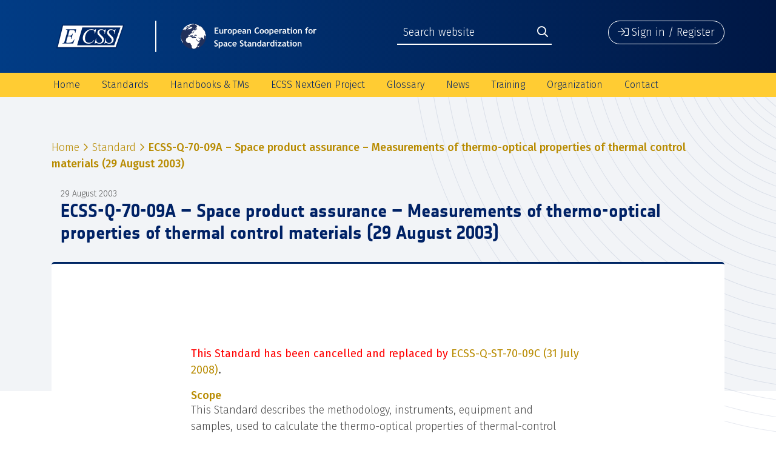

--- FILE ---
content_type: text/html; charset=UTF-8
request_url: https://ecss.nl/standard/ecss-q-70-09a-space-product-assurance-measurements-of-thermo-optical-properties-of-thermal-control-materials-29august2003/
body_size: 10911
content:
<!doctype html>
<html lang="en-US" class="no-js">
	<head>
		<meta charset="UTF-8">
		<title>  ECSS-Q-70-09A &#8211; Space product assurance &#8211; Measurements of thermo-optical properties of thermal control materials (29 August 2003) | European Cooperation for Space Standardization</title>

		<link href="//www.google-analytics.com" rel="dns-prefetch">
        <link href="https://ecss.nl/wp-content/themes/ECSS-2019/img/icons/favicon.png" rel="shortcut icon">
        <link href="https://ecss.nl/wp-content/themes/ECSS-2019/img/icons/touch.png" rel="apple-touch-icon-precomposed">

		<meta http-equiv="X-UA-Compatible" content="IE=edge,chrome=1">
		<meta name="viewport" content="width=device-width, initial-scale=1.0">
		<meta name="description" content="">

		<meta name='robots' content='max-image-preview:large' />
	<style>img:is([sizes="auto" i], [sizes^="auto," i]) { contain-intrinsic-size: 3000px 1500px }</style>
	<link rel='dns-prefetch' href='//fonts.googleapis.com' />
<link rel='dns-prefetch' href='//maxcdn.bootstrapcdn.com' />
<script type="text/javascript">
/* <![CDATA[ */
window._wpemojiSettings = {"baseUrl":"https:\/\/s.w.org\/images\/core\/emoji\/15.1.0\/72x72\/","ext":".png","svgUrl":"https:\/\/s.w.org\/images\/core\/emoji\/15.1.0\/svg\/","svgExt":".svg","source":{"concatemoji":"https:\/\/ecss.nl\/wp-includes\/js\/wp-emoji-release.min.js?ver=10c83bc8458b00f918792358d60fde29"}};
/*! This file is auto-generated */
!function(i,n){var o,s,e;function c(e){try{var t={supportTests:e,timestamp:(new Date).valueOf()};sessionStorage.setItem(o,JSON.stringify(t))}catch(e){}}function p(e,t,n){e.clearRect(0,0,e.canvas.width,e.canvas.height),e.fillText(t,0,0);var t=new Uint32Array(e.getImageData(0,0,e.canvas.width,e.canvas.height).data),r=(e.clearRect(0,0,e.canvas.width,e.canvas.height),e.fillText(n,0,0),new Uint32Array(e.getImageData(0,0,e.canvas.width,e.canvas.height).data));return t.every(function(e,t){return e===r[t]})}function u(e,t,n){switch(t){case"flag":return n(e,"\ud83c\udff3\ufe0f\u200d\u26a7\ufe0f","\ud83c\udff3\ufe0f\u200b\u26a7\ufe0f")?!1:!n(e,"\ud83c\uddfa\ud83c\uddf3","\ud83c\uddfa\u200b\ud83c\uddf3")&&!n(e,"\ud83c\udff4\udb40\udc67\udb40\udc62\udb40\udc65\udb40\udc6e\udb40\udc67\udb40\udc7f","\ud83c\udff4\u200b\udb40\udc67\u200b\udb40\udc62\u200b\udb40\udc65\u200b\udb40\udc6e\u200b\udb40\udc67\u200b\udb40\udc7f");case"emoji":return!n(e,"\ud83d\udc26\u200d\ud83d\udd25","\ud83d\udc26\u200b\ud83d\udd25")}return!1}function f(e,t,n){var r="undefined"!=typeof WorkerGlobalScope&&self instanceof WorkerGlobalScope?new OffscreenCanvas(300,150):i.createElement("canvas"),a=r.getContext("2d",{willReadFrequently:!0}),o=(a.textBaseline="top",a.font="600 32px Arial",{});return e.forEach(function(e){o[e]=t(a,e,n)}),o}function t(e){var t=i.createElement("script");t.src=e,t.defer=!0,i.head.appendChild(t)}"undefined"!=typeof Promise&&(o="wpEmojiSettingsSupports",s=["flag","emoji"],n.supports={everything:!0,everythingExceptFlag:!0},e=new Promise(function(e){i.addEventListener("DOMContentLoaded",e,{once:!0})}),new Promise(function(t){var n=function(){try{var e=JSON.parse(sessionStorage.getItem(o));if("object"==typeof e&&"number"==typeof e.timestamp&&(new Date).valueOf()<e.timestamp+604800&&"object"==typeof e.supportTests)return e.supportTests}catch(e){}return null}();if(!n){if("undefined"!=typeof Worker&&"undefined"!=typeof OffscreenCanvas&&"undefined"!=typeof URL&&URL.createObjectURL&&"undefined"!=typeof Blob)try{var e="postMessage("+f.toString()+"("+[JSON.stringify(s),u.toString(),p.toString()].join(",")+"));",r=new Blob([e],{type:"text/javascript"}),a=new Worker(URL.createObjectURL(r),{name:"wpTestEmojiSupports"});return void(a.onmessage=function(e){c(n=e.data),a.terminate(),t(n)})}catch(e){}c(n=f(s,u,p))}t(n)}).then(function(e){for(var t in e)n.supports[t]=e[t],n.supports.everything=n.supports.everything&&n.supports[t],"flag"!==t&&(n.supports.everythingExceptFlag=n.supports.everythingExceptFlag&&n.supports[t]);n.supports.everythingExceptFlag=n.supports.everythingExceptFlag&&!n.supports.flag,n.DOMReady=!1,n.readyCallback=function(){n.DOMReady=!0}}).then(function(){return e}).then(function(){var e;n.supports.everything||(n.readyCallback(),(e=n.source||{}).concatemoji?t(e.concatemoji):e.wpemoji&&e.twemoji&&(t(e.twemoji),t(e.wpemoji)))}))}((window,document),window._wpemojiSettings);
/* ]]> */
</script>
<link rel='stylesheet' id='glossaryExtension-css' href='https://ecss.nl/wp-content/plugins/glossary-extensions/assets/css/style.css?ver=10c83bc8458b00f918792358d60fde29' media='all' />
<link rel='stylesheet' id='glossary-css' href='https://ecss.nl/wp-content/plugins/glossary-extensions/assets/css/glossary.css?ver=10c83bc8458b00f918792358d60fde29' media='all' />
<style id='wp-emoji-styles-inline-css' type='text/css'>

	img.wp-smiley, img.emoji {
		display: inline !important;
		border: none !important;
		box-shadow: none !important;
		height: 1em !important;
		width: 1em !important;
		margin: 0 0.07em !important;
		vertical-align: -0.1em !important;
		background: none !important;
		padding: 0 !important;
	}
</style>
<link rel='stylesheet' id='wp-block-library-css' href='https://ecss.nl/wp-includes/css/dist/block-library/style.min.css?ver=10c83bc8458b00f918792358d60fde29' media='all' />
<style id='classic-theme-styles-inline-css' type='text/css'>
/*! This file is auto-generated */
.wp-block-button__link{color:#fff;background-color:#32373c;border-radius:9999px;box-shadow:none;text-decoration:none;padding:calc(.667em + 2px) calc(1.333em + 2px);font-size:1.125em}.wp-block-file__button{background:#32373c;color:#fff;text-decoration:none}
</style>
<style id='global-styles-inline-css' type='text/css'>
:root{--wp--preset--aspect-ratio--square: 1;--wp--preset--aspect-ratio--4-3: 4/3;--wp--preset--aspect-ratio--3-4: 3/4;--wp--preset--aspect-ratio--3-2: 3/2;--wp--preset--aspect-ratio--2-3: 2/3;--wp--preset--aspect-ratio--16-9: 16/9;--wp--preset--aspect-ratio--9-16: 9/16;--wp--preset--color--black: #000000;--wp--preset--color--cyan-bluish-gray: #abb8c3;--wp--preset--color--white: #ffffff;--wp--preset--color--pale-pink: #f78da7;--wp--preset--color--vivid-red: #cf2e2e;--wp--preset--color--luminous-vivid-orange: #ff6900;--wp--preset--color--luminous-vivid-amber: #fcb900;--wp--preset--color--light-green-cyan: #7bdcb5;--wp--preset--color--vivid-green-cyan: #00d084;--wp--preset--color--pale-cyan-blue: #8ed1fc;--wp--preset--color--vivid-cyan-blue: #0693e3;--wp--preset--color--vivid-purple: #9b51e0;--wp--preset--gradient--vivid-cyan-blue-to-vivid-purple: linear-gradient(135deg,rgba(6,147,227,1) 0%,rgb(155,81,224) 100%);--wp--preset--gradient--light-green-cyan-to-vivid-green-cyan: linear-gradient(135deg,rgb(122,220,180) 0%,rgb(0,208,130) 100%);--wp--preset--gradient--luminous-vivid-amber-to-luminous-vivid-orange: linear-gradient(135deg,rgba(252,185,0,1) 0%,rgba(255,105,0,1) 100%);--wp--preset--gradient--luminous-vivid-orange-to-vivid-red: linear-gradient(135deg,rgba(255,105,0,1) 0%,rgb(207,46,46) 100%);--wp--preset--gradient--very-light-gray-to-cyan-bluish-gray: linear-gradient(135deg,rgb(238,238,238) 0%,rgb(169,184,195) 100%);--wp--preset--gradient--cool-to-warm-spectrum: linear-gradient(135deg,rgb(74,234,220) 0%,rgb(151,120,209) 20%,rgb(207,42,186) 40%,rgb(238,44,130) 60%,rgb(251,105,98) 80%,rgb(254,248,76) 100%);--wp--preset--gradient--blush-light-purple: linear-gradient(135deg,rgb(255,206,236) 0%,rgb(152,150,240) 100%);--wp--preset--gradient--blush-bordeaux: linear-gradient(135deg,rgb(254,205,165) 0%,rgb(254,45,45) 50%,rgb(107,0,62) 100%);--wp--preset--gradient--luminous-dusk: linear-gradient(135deg,rgb(255,203,112) 0%,rgb(199,81,192) 50%,rgb(65,88,208) 100%);--wp--preset--gradient--pale-ocean: linear-gradient(135deg,rgb(255,245,203) 0%,rgb(182,227,212) 50%,rgb(51,167,181) 100%);--wp--preset--gradient--electric-grass: linear-gradient(135deg,rgb(202,248,128) 0%,rgb(113,206,126) 100%);--wp--preset--gradient--midnight: linear-gradient(135deg,rgb(2,3,129) 0%,rgb(40,116,252) 100%);--wp--preset--font-size--small: 13px;--wp--preset--font-size--medium: 20px;--wp--preset--font-size--large: 36px;--wp--preset--font-size--x-large: 42px;--wp--preset--spacing--20: 0.44rem;--wp--preset--spacing--30: 0.67rem;--wp--preset--spacing--40: 1rem;--wp--preset--spacing--50: 1.5rem;--wp--preset--spacing--60: 2.25rem;--wp--preset--spacing--70: 3.38rem;--wp--preset--spacing--80: 5.06rem;--wp--preset--shadow--natural: 6px 6px 9px rgba(0, 0, 0, 0.2);--wp--preset--shadow--deep: 12px 12px 50px rgba(0, 0, 0, 0.4);--wp--preset--shadow--sharp: 6px 6px 0px rgba(0, 0, 0, 0.2);--wp--preset--shadow--outlined: 6px 6px 0px -3px rgba(255, 255, 255, 1), 6px 6px rgba(0, 0, 0, 1);--wp--preset--shadow--crisp: 6px 6px 0px rgba(0, 0, 0, 1);}:where(.is-layout-flex){gap: 0.5em;}:where(.is-layout-grid){gap: 0.5em;}body .is-layout-flex{display: flex;}.is-layout-flex{flex-wrap: wrap;align-items: center;}.is-layout-flex > :is(*, div){margin: 0;}body .is-layout-grid{display: grid;}.is-layout-grid > :is(*, div){margin: 0;}:where(.wp-block-columns.is-layout-flex){gap: 2em;}:where(.wp-block-columns.is-layout-grid){gap: 2em;}:where(.wp-block-post-template.is-layout-flex){gap: 1.25em;}:where(.wp-block-post-template.is-layout-grid){gap: 1.25em;}.has-black-color{color: var(--wp--preset--color--black) !important;}.has-cyan-bluish-gray-color{color: var(--wp--preset--color--cyan-bluish-gray) !important;}.has-white-color{color: var(--wp--preset--color--white) !important;}.has-pale-pink-color{color: var(--wp--preset--color--pale-pink) !important;}.has-vivid-red-color{color: var(--wp--preset--color--vivid-red) !important;}.has-luminous-vivid-orange-color{color: var(--wp--preset--color--luminous-vivid-orange) !important;}.has-luminous-vivid-amber-color{color: var(--wp--preset--color--luminous-vivid-amber) !important;}.has-light-green-cyan-color{color: var(--wp--preset--color--light-green-cyan) !important;}.has-vivid-green-cyan-color{color: var(--wp--preset--color--vivid-green-cyan) !important;}.has-pale-cyan-blue-color{color: var(--wp--preset--color--pale-cyan-blue) !important;}.has-vivid-cyan-blue-color{color: var(--wp--preset--color--vivid-cyan-blue) !important;}.has-vivid-purple-color{color: var(--wp--preset--color--vivid-purple) !important;}.has-black-background-color{background-color: var(--wp--preset--color--black) !important;}.has-cyan-bluish-gray-background-color{background-color: var(--wp--preset--color--cyan-bluish-gray) !important;}.has-white-background-color{background-color: var(--wp--preset--color--white) !important;}.has-pale-pink-background-color{background-color: var(--wp--preset--color--pale-pink) !important;}.has-vivid-red-background-color{background-color: var(--wp--preset--color--vivid-red) !important;}.has-luminous-vivid-orange-background-color{background-color: var(--wp--preset--color--luminous-vivid-orange) !important;}.has-luminous-vivid-amber-background-color{background-color: var(--wp--preset--color--luminous-vivid-amber) !important;}.has-light-green-cyan-background-color{background-color: var(--wp--preset--color--light-green-cyan) !important;}.has-vivid-green-cyan-background-color{background-color: var(--wp--preset--color--vivid-green-cyan) !important;}.has-pale-cyan-blue-background-color{background-color: var(--wp--preset--color--pale-cyan-blue) !important;}.has-vivid-cyan-blue-background-color{background-color: var(--wp--preset--color--vivid-cyan-blue) !important;}.has-vivid-purple-background-color{background-color: var(--wp--preset--color--vivid-purple) !important;}.has-black-border-color{border-color: var(--wp--preset--color--black) !important;}.has-cyan-bluish-gray-border-color{border-color: var(--wp--preset--color--cyan-bluish-gray) !important;}.has-white-border-color{border-color: var(--wp--preset--color--white) !important;}.has-pale-pink-border-color{border-color: var(--wp--preset--color--pale-pink) !important;}.has-vivid-red-border-color{border-color: var(--wp--preset--color--vivid-red) !important;}.has-luminous-vivid-orange-border-color{border-color: var(--wp--preset--color--luminous-vivid-orange) !important;}.has-luminous-vivid-amber-border-color{border-color: var(--wp--preset--color--luminous-vivid-amber) !important;}.has-light-green-cyan-border-color{border-color: var(--wp--preset--color--light-green-cyan) !important;}.has-vivid-green-cyan-border-color{border-color: var(--wp--preset--color--vivid-green-cyan) !important;}.has-pale-cyan-blue-border-color{border-color: var(--wp--preset--color--pale-cyan-blue) !important;}.has-vivid-cyan-blue-border-color{border-color: var(--wp--preset--color--vivid-cyan-blue) !important;}.has-vivid-purple-border-color{border-color: var(--wp--preset--color--vivid-purple) !important;}.has-vivid-cyan-blue-to-vivid-purple-gradient-background{background: var(--wp--preset--gradient--vivid-cyan-blue-to-vivid-purple) !important;}.has-light-green-cyan-to-vivid-green-cyan-gradient-background{background: var(--wp--preset--gradient--light-green-cyan-to-vivid-green-cyan) !important;}.has-luminous-vivid-amber-to-luminous-vivid-orange-gradient-background{background: var(--wp--preset--gradient--luminous-vivid-amber-to-luminous-vivid-orange) !important;}.has-luminous-vivid-orange-to-vivid-red-gradient-background{background: var(--wp--preset--gradient--luminous-vivid-orange-to-vivid-red) !important;}.has-very-light-gray-to-cyan-bluish-gray-gradient-background{background: var(--wp--preset--gradient--very-light-gray-to-cyan-bluish-gray) !important;}.has-cool-to-warm-spectrum-gradient-background{background: var(--wp--preset--gradient--cool-to-warm-spectrum) !important;}.has-blush-light-purple-gradient-background{background: var(--wp--preset--gradient--blush-light-purple) !important;}.has-blush-bordeaux-gradient-background{background: var(--wp--preset--gradient--blush-bordeaux) !important;}.has-luminous-dusk-gradient-background{background: var(--wp--preset--gradient--luminous-dusk) !important;}.has-pale-ocean-gradient-background{background: var(--wp--preset--gradient--pale-ocean) !important;}.has-electric-grass-gradient-background{background: var(--wp--preset--gradient--electric-grass) !important;}.has-midnight-gradient-background{background: var(--wp--preset--gradient--midnight) !important;}.has-small-font-size{font-size: var(--wp--preset--font-size--small) !important;}.has-medium-font-size{font-size: var(--wp--preset--font-size--medium) !important;}.has-large-font-size{font-size: var(--wp--preset--font-size--large) !important;}.has-x-large-font-size{font-size: var(--wp--preset--font-size--x-large) !important;}
:where(.wp-block-post-template.is-layout-flex){gap: 1.25em;}:where(.wp-block-post-template.is-layout-grid){gap: 1.25em;}
:where(.wp-block-columns.is-layout-flex){gap: 2em;}:where(.wp-block-columns.is-layout-grid){gap: 2em;}
:root :where(.wp-block-pullquote){font-size: 1.5em;line-height: 1.6;}
</style>
<link rel='stylesheet' id='contact-form-7-css' href='https://ecss.nl/wp-content/plugins/contact-form-7/includes/css/styles.css?ver=5.9.8' media='all' />
<link rel='stylesheet' id='theme-my-login-css' href='https://ecss.nl/wp-content/plugins/theme-my-login/assets/styles/theme-my-login.min.css?ver=7.1.9' media='all' />
<link rel='stylesheet' id='normalize-css' href='https://ecss.nl/wp-content/themes/ECSS-2019/css/normalize.css?ver=1.0' media='all' />
<link rel='stylesheet' id='bootstrap-css' href='https://ecss.nl/wp-content/themes/ECSS-2019/css/bootstrap.min.css?ver=4.3.0' media='all' />
<link rel='stylesheet' id='fira_sans-css' href='https://fonts.googleapis.com/css?family=Fira+Sans%3A300%2C400%2C500%2C600%2C700%2C800&#038;ver=4.3.0' media='all' />
<link rel='stylesheet' id='fontawesome-css' href='https://ecss.nl/wp-content/themes/ECSS-2019/css/all.min.css?ver=5.7.2' media='all' />
<link rel='stylesheet' id='flexslider-css' href='https://ecss.nl/wp-content/themes/ECSS-2019/css/flexslider.css?ver=2.7.2' media='all' />
<link rel='stylesheet' id='main_style-css' href='https://ecss.nl/wp-content/themes/ECSS-2019/css/main.css?ver=1.0' media='all' />
<link rel='stylesheet' id='style-css' href='https://ecss.nl/wp-content/themes/ECSS-2019/style.css?ver=1.0' media='all' />
<link rel='stylesheet' id='excellent-search-css' href='https://ecss.nl/wp-content/plugins/excellent-search/assets/css/excellent-search.css?ver=10c83bc8458b00f918792358d60fde29' media='all' />
<link rel='stylesheet' id='font-awesome-css' href='//maxcdn.bootstrapcdn.com/font-awesome/4.6.1/css/font-awesome.min.css?ver=10c83bc8458b00f918792358d60fde29' media='all' />
<link rel='stylesheet' id='ecss-css' href='https://ecss.nl/wp-content/plugins/ecss-extension/assets/css/ecss.css?ver=10c83bc8458b00f918792358d60fde29' media='all' />
<link rel='stylesheet' id='es-css' href='https://ecss.nl/wp-content/plugins/ecss-extension/assets/css/style.css?ver=10c83bc8458b00f918792358d60fde29' media='all' />
<script type="text/javascript" src="https://ecss.nl/wp-content/themes/ECSS-2019/js/lib/conditionizr-4.3.0.min.js?ver=4.3.0" id="conditionizr-js"></script>
<script type="text/javascript" src="https://ecss.nl/wp-content/themes/ECSS-2019/js/lib/modernizr-2.7.1.min.js?ver=2.7.1" id="modernizr-js"></script>
<script type="text/javascript" src="https://ecss.nl/wp-includes/js/jquery/jquery.min.js?ver=3.7.1" id="jquery-core-js"></script>
<script type="text/javascript" src="https://ecss.nl/wp-includes/js/jquery/jquery-migrate.min.js?ver=3.4.1" id="jquery-migrate-js"></script>
<script type="text/javascript" src="https://ecss.nl/wp-content/themes/ECSS-2019/js/lib/popper.min.js?ver=1.14.7" id="popper-js"></script>
<script type="text/javascript" src="https://ecss.nl/wp-content/themes/ECSS-2019/js/lib/bootstrap.min.js?ver=4.3.0" id="bootstrap-js"></script>
<script type="text/javascript" src="https://ecss.nl/wp-content/themes/ECSS-2019/js/lib/jquery.flexslider-min.js?ver=2.7.2" id="flexslider-js"></script>
<script type="text/javascript" src="https://ecss.nl/wp-content/themes/ECSS-2019/js/ecss.js?ver=1.0.0" id="ecss_script-js"></script>
<script type="text/javascript" id="glossaryTranslation-js-extra">
/* <![CDATA[ */
var langModule = {"required_field":"Required field","invalid_mail":"Invalid e-mail address","invalid_psw":"Invalid password","invalid_combination":"Invalid combination","close":"Close","or_drag_it_here":"or drag it here","choose_a_file":"Select file","invalid_psw_too_short":"Password should be at least<br>8 characters long","invalid_psw_no_upper":"Password should have at least<br>1 capital letter","invalid_psw_no_lower":"Password should have at least<br>1 lowercase letter","invalid_psw_no_number":"Password should have at least<br>1 number or special character","delete_profile_photo":"Delete profile photo","are_you_sure":"Are you sure you want to do that?","yes":"Yes","no":"No","saved":"Saved","profile_save_success":"User profile saved successfully"};
/* ]]> */
</script>
<script type="text/javascript" src="https://ecss.nl/wp-content/plugins/glossary-extensions/assets/js/lang.js?ver=10c83bc8458b00f918792358d60fde29" id="glossaryTranslation-js"></script>
<script type="text/javascript" src="https://ecss.nl/wp-content/plugins/glossary-extensions/assets/js/glossary.js?ver=10c83bc8458b00f918792358d60fde29" id="glossary-js"></script>
<link rel="https://api.w.org/" href="https://ecss.nl/wp-json/" /><link rel="alternate" title="JSON" type="application/json" href="https://ecss.nl/wp-json/wp/v2/posts/5600" /><link rel="alternate" title="oEmbed (JSON)" type="application/json+oembed" href="https://ecss.nl/wp-json/oembed/1.0/embed?url=https%3A%2F%2Fecss.nl%2Fstandard%2Fecss-q-70-09a-space-product-assurance-measurements-of-thermo-optical-properties-of-thermal-control-materials-29august2003%2F" />
<link rel="alternate" title="oEmbed (XML)" type="text/xml+oembed" href="https://ecss.nl/wp-json/oembed/1.0/embed?url=https%3A%2F%2Fecss.nl%2Fstandard%2Fecss-q-70-09a-space-product-assurance-measurements-of-thermo-optical-properties-of-thermal-control-materials-29august2003%2F&#038;format=xml" />
<script type="text/javascript">
(function(url){
	if(/(?:Chrome\/26\.0\.1410\.63 Safari\/537\.31|WordfenceTestMonBot)/.test(navigator.userAgent)){ return; }
	var addEvent = function(evt, handler) {
		if (window.addEventListener) {
			document.addEventListener(evt, handler, false);
		} else if (window.attachEvent) {
			document.attachEvent('on' + evt, handler);
		}
	};
	var removeEvent = function(evt, handler) {
		if (window.removeEventListener) {
			document.removeEventListener(evt, handler, false);
		} else if (window.detachEvent) {
			document.detachEvent('on' + evt, handler);
		}
	};
	var evts = 'contextmenu dblclick drag dragend dragenter dragleave dragover dragstart drop keydown keypress keyup mousedown mousemove mouseout mouseover mouseup mousewheel scroll'.split(' ');
	var logHuman = function() {
		if (window.wfLogHumanRan) { return; }
		window.wfLogHumanRan = true;
		var wfscr = document.createElement('script');
		wfscr.type = 'text/javascript';
		wfscr.async = true;
		wfscr.src = url + '&r=' + Math.random();
		(document.getElementsByTagName('head')[0]||document.getElementsByTagName('body')[0]).appendChild(wfscr);
		for (var i = 0; i < evts.length; i++) {
			removeEvent(evts[i], logHuman);
		}
	};
	for (var i = 0; i < evts.length; i++) {
		addEvent(evts[i], logHuman);
	}
})('//ecss.nl/?wordfence_lh=1&hid=46B4B038774E8A1DC0E473F6CE369F9E');
</script>		<script>
        // conditionizr.com
        // configure environment tests
        conditionizr.config({
            assets: 'https://ecss.nl/wp-content/themes/ECSS-2019',
            tests: {}
        });
        </script>

	</head>
	<body class="wp-singular post-template-default single single-post postid-5600 single-format-standard wp-theme-ECSS-2019 ecss-q-70-09a-space-product-assurance-measurements-of-thermo-optical-properties-of-thermal-control-materials-29august2003">

		<div class="wrapper">

         <div id="menuBackdrop"></div>

         <div id="mobileMenuWrapper">
            <div class="mobileMenu">

               <div class="menuHeader">
                  <button class="mobileMenuClose" onclick="closeMobileMenu();"><i class="fal fa-times"></i></button>
                  <img src="https://ecss.nl/wp-content/themes/ECSS-2019/img/ecss_header_mobile.svg" alt="Logo" class="">
                  <div class="siteSearch">
                     <form method="get" action="/search-results">
                        <input type="search" class="" name="q" placeholder="Search website">
                        <button type="submit" class=""><i class="far fa-search"></i></button>
                     </form>
                  </div>
               </div>

               <div class="menuContent">
                  <nav class="mobileNav" role="navigation">
                     <ul><li id="menu-item-3453" class="menu-item menu-item-type-post_type menu-item-object-page menu-item-home menu-item-3453"><a href="https://ecss.nl/">Home</a></li>
<li id="menu-item-34837" class="menu-item menu-item-type-custom menu-item-object-custom menu-item-has-children menu-item-34837"><a href="/standards">Standards</a>
<ul class="sub-menu">
	<li id="menu-item-5955" class="menu-item menu-item-type-post_type menu-item-object-page menu-item-5955"><a href="https://ecss.nl/standards/active-standards/">Active Standards</a></li>
	<li id="menu-item-40587" class="menu-item menu-item-type-post_type menu-item-object-page menu-item-40587"><a href="https://ecss.nl/standards/drd-list/">List of Document Requirements Definitions (DRDs) as of January 2024</a></li>
	<li id="menu-item-6128" class="menu-item menu-item-type-post_type menu-item-object-page menu-item-6128"><a href="https://ecss.nl/standards/superseded-standards/">Superseded Standards</a></li>
	<li id="menu-item-34464" class="menu-item menu-item-type-post_type menu-item-object-page menu-item-34464"><a href="https://ecss.nl/standards/ecss-tree/">Document Tree</a></li>
	<li id="menu-item-18785" class="menu-item menu-item-type-post_type menu-item-object-page menu-item-18785"><a href="https://ecss.nl/standards/documents-for-developers/">Documents for developers</a></li>
	<li id="menu-item-18272" class="menu-item menu-item-type-post_type menu-item-object-page menu-item-18272"><a href="https://ecss.nl/hbs/ecss-documents-status/">Document production status</a></li>
	<li id="menu-item-35603" class="menu-item menu-item-type-post_type menu-item-object-page menu-item-35603"><a href="https://ecss.nl/doors-download/">DOORS Database</a></li>
	<li id="menu-item-37239" class="menu-item menu-item-type-post_type menu-item-object-page menu-item-37239"><a href="https://ecss.nl/earm/">ECSS Applicability Requirement Matrix (EARM)</a></li>
	<li id="menu-item-34465" class="menu-item menu-item-type-post_type menu-item-object-page menu-item-34465"><a href="https://ecss.nl/standards/cr-form/">Change Request webform</a></li>
	<li id="menu-item-37057" class="menu-item menu-item-type-post_type menu-item-object-page menu-item-37057"><a href="https://ecss.nl/ecss-change-request-form-excel-file/">Change Request form (Excel)</a></li>
	<li id="menu-item-44539" class="menu-item menu-item-type-post_type menu-item-object-page menu-item-44539"><a href="https://ecss.nl/esa-pss-documents/">ESA PSS specifications (historical documents)</a></li>
</ul>
</li>
<li id="menu-item-34836" class="menu-item menu-item-type-custom menu-item-object-custom menu-item-has-children menu-item-34836"><a href="/hbs">Handbooks &#038; TMs</a>
<ul class="sub-menu">
	<li id="menu-item-6126" class="menu-item menu-item-type-post_type menu-item-object-page menu-item-6126"><a href="https://ecss.nl/hbs/active-handbooks/">Active handbooks</a></li>
	<li id="menu-item-17963" class="menu-item menu-item-type-post_type menu-item-object-page menu-item-17963"><a href="https://ecss.nl/hbs/superseded-handbooks/">Superseded handbooks</a></li>
	<li id="menu-item-34830" class="menu-item menu-item-type-post_type menu-item-object-page menu-item-34830"><a href="https://ecss.nl/hbs/tms/">Technical Memoranda</a></li>
	<li id="menu-item-35789" class="menu-item menu-item-type-post_type menu-item-object-page menu-item-35789"><a href="https://ecss.nl/hbs/superseded-technical-memoranda/">Superseded Technical Memoranda</a></li>
	<li id="menu-item-35476" class="menu-item menu-item-type-post_type menu-item-object-page menu-item-35476"><a href="https://ecss.nl/hbs/hb-tm-architecture/">Handbooks &#038; Technical Memoranda Architecture</a></li>
	<li id="menu-item-18289" class="menu-item menu-item-type-post_type menu-item-object-page menu-item-18289"><a href="https://ecss.nl/hbs/ecss-documents-status/">Document production status</a></li>
</ul>
</li>
<li id="menu-item-43167" class="menu-item menu-item-type-post_type menu-item-object-page menu-item-has-children menu-item-43167"><a href="https://ecss.nl/home/ecss-nextgen-project-introduction/">ECSS NextGen Project</a>
<ul class="sub-menu">
	<li id="menu-item-43172" class="menu-item menu-item-type-post_type menu-item-object-page menu-item-43172"><a href="https://ecss.nl/home/ecss-nextgen-project-introduction/ecss-nextgen-faq/">ECSS NextGen – FAQ</a></li>
</ul>
</li>
<li id="menu-item-33710" class="menu-item menu-item-type-post_type menu-item-object-page menu-item-has-children menu-item-33710"><a href="https://ecss.nl/glossary/">Glossary</a>
<ul class="sub-menu">
	<li id="menu-item-39968" class="menu-item menu-item-type-post_type menu-item-object-page menu-item-39968"><a href="https://ecss.nl/glossary/">Online Glossary</a></li>
	<li id="menu-item-36443" class="menu-item menu-item-type-post_type menu-item-object-page menu-item-36443"><a href="https://ecss.nl/glossary/glossary-definitions-abbreviated-terms/">Definitions &#038; Abbreviated Terms</a></li>
	<li id="menu-item-36444" class="menu-item menu-item-type-post_type menu-item-object-page menu-item-36444"><a href="https://ecss.nl/glossary/glossary-app-download/">Glossary App Download</a></li>
</ul>
</li>
<li id="menu-item-34846" class="menu-item menu-item-type-custom menu-item-object-custom menu-item-has-children menu-item-34846"><a href="/news">News</a>
<ul class="sub-menu">
	<li id="menu-item-35717" class="menu-item menu-item-type-post_type menu-item-object-page menu-item-35717"><a href="https://ecss.nl/news-archive/">News archive</a></li>
</ul>
</li>
<li id="menu-item-37060" class="menu-item menu-item-type-post_type menu-item-object-page menu-item-has-children menu-item-37060"><a href="https://ecss.nl/ecss-training/">Training</a>
<ul class="sub-menu">
	<li id="menu-item-35695" class="menu-item menu-item-type-post_type menu-item-object-page menu-item-35695"><a href="https://ecss.nl/ecss-training/training-calendar/">ESA Training Calendar</a></li>
	<li id="menu-item-44535" class="menu-item menu-item-type-post_type menu-item-object-page menu-item-44535"><a href="https://ecss.nl/ecss-training/ecss-training-material-downloads/">ECSS training material downloads</a></li>
</ul>
</li>
<li id="menu-item-35086" class="menu-item menu-item-type-custom menu-item-object-custom menu-item-has-children menu-item-35086"><a href="/organization">Organization</a>
<ul class="sub-menu">
	<li id="menu-item-6125" class="menu-item menu-item-type-post_type menu-item-object-page menu-item-6125"><a href="https://ecss.nl/organization/members/">Members</a></li>
	<li id="menu-item-6104" class="menu-item menu-item-type-post_type menu-item-object-page menu-item-6104"><a href="https://ecss.nl/organization/steering-board/">Steering Board</a></li>
	<li id="menu-item-6106" class="menu-item menu-item-type-post_type menu-item-object-page menu-item-6106"><a href="https://ecss.nl/organization/technical-authority/">Technical Authority</a></li>
	<li id="menu-item-39912" class="menu-item menu-item-type-post_type menu-item-object-page menu-item-39912"><a href="https://ecss.nl/organization/ta-area-responsibles/">TA Area Responsibles and Discipline Focal Points</a></li>
	<li id="menu-item-19428" class="menu-item menu-item-type-post_type menu-item-object-page menu-item-19428"><a href="https://ecss.nl/organization/iso-contact/">Points of contact in ISO/TC 20/SC 14 Space systems and operations</a></li>
	<li id="menu-item-35500" class="menu-item menu-item-type-post_type menu-item-object-page menu-item-35500"><a href="https://ecss.nl/organization/ecss-policy/">ECSS policy</a></li>
	<li id="menu-item-18640" class="menu-item menu-item-type-post_type menu-item-object-page menu-item-18640"><a href="https://ecss.nl/organization/meeting-calendar/">Meeting calendar</a></li>
	<li id="menu-item-35104" class="menu-item menu-item-type-post_type menu-item-object-page menu-item-35104"><a href="https://ecss.nl/organization/external-organizations-agreed-ecss-policies-2/">External organizations</a></li>
	<li id="menu-item-6867" class="menu-item menu-item-type-post_type menu-item-object-page menu-item-6867"><a href="https://ecss.nl/organization/other-sdos/">Other Standardization Organizations</a></li>
</ul>
</li>
<li id="menu-item-3454" class="menu-item menu-item-type-post_type menu-item-object-page menu-item-3454"><a href="https://ecss.nl/contact/">Contact</a></li>
</ul>                  </nav>
               </div>

               <div class="menuFooter">
                  <button type="button" class="signInButton" onclick="openSignInModal();">
                     <i class="fal fa-sign-in"></i>
                     <span>Sign in / Register</span>
                  </button>
               </div>

            </div>
         </div>

			<header class="headerWrapper clear" role="banner">

            
            <div class="upperHeader">
               <div class="container">
                  <div class="row">

                     <div class="logoWrapper col-4 col-sm-6 col-lg-5">
                        <a href="https://ecss.nl">
                           <img src="https://ecss.nl/wp-content/themes/ECSS-2019/img/ecss_header.svg" alt="Logo" class="ecss-logo-desktop">
                           <img src="https://ecss.nl/wp-content/themes/ECSS-2019/img/ecss_header_mobile.svg" alt="Logo" class="ecss-logo-mobile">
                        </a>
                     </div>

                     <div class="searchWrapper col-sm-3 offset-sm-1">
                        <div class="siteSearch">
                           <form method="get" action="/search-results">
                              <input type="search" class="" name="q" placeholder="Search website">
                              <button type="submit" class=""><i class="far fa-search"></i></button>
                           </form>
                        </div>
                     </div>

                     <div class="toggleWrapper col-8 col-sm-6 col-lg-3">
                        <button type="button" class="signInButton" onclick="openSignInModal();">
                           <i class="fal fa-sign-in"></i>
                           <span>Sign in / Register</span>
                        </button>
                        <button type="button" class="menuToggleButton" onclick="openMobileMenu();">
                           <i class="fal fa-bars"></i>
                           <span>Menu</span>
                        </button>
                     </div>

                  </div>
               </div>
            </div>

            <div class="lowerHeader">
               <div class="container">
                  <div class="row">

                     <nav class="mainNav" role="navigation">
                        <ul><li class="menu-item menu-item-type-post_type menu-item-object-page menu-item-home menu-item-3453"><a href="https://ecss.nl/">Home</a></li>
<li class="menu-item menu-item-type-custom menu-item-object-custom menu-item-has-children menu-item-34837"><a href="/standards">Standards</a>
<ul class="sub-menu">
	<li class="menu-item menu-item-type-post_type menu-item-object-page menu-item-5955"><a href="https://ecss.nl/standards/active-standards/">Active Standards</a></li>
	<li class="menu-item menu-item-type-post_type menu-item-object-page menu-item-40587"><a href="https://ecss.nl/standards/drd-list/">List of Document Requirements Definitions (DRDs) as of January 2024</a></li>
	<li class="menu-item menu-item-type-post_type menu-item-object-page menu-item-6128"><a href="https://ecss.nl/standards/superseded-standards/">Superseded Standards</a></li>
	<li class="menu-item menu-item-type-post_type menu-item-object-page menu-item-34464"><a href="https://ecss.nl/standards/ecss-tree/">Document Tree</a></li>
	<li class="menu-item menu-item-type-post_type menu-item-object-page menu-item-18785"><a href="https://ecss.nl/standards/documents-for-developers/">Documents for developers</a></li>
	<li class="menu-item menu-item-type-post_type menu-item-object-page menu-item-18272"><a href="https://ecss.nl/hbs/ecss-documents-status/">Document production status</a></li>
	<li class="menu-item menu-item-type-post_type menu-item-object-page menu-item-35603"><a href="https://ecss.nl/doors-download/">DOORS Database</a></li>
	<li class="menu-item menu-item-type-post_type menu-item-object-page menu-item-37239"><a href="https://ecss.nl/earm/">ECSS Applicability Requirement Matrix (EARM)</a></li>
	<li class="menu-item menu-item-type-post_type menu-item-object-page menu-item-34465"><a href="https://ecss.nl/standards/cr-form/">Change Request webform</a></li>
	<li class="menu-item menu-item-type-post_type menu-item-object-page menu-item-37057"><a href="https://ecss.nl/ecss-change-request-form-excel-file/">Change Request form (Excel)</a></li>
	<li class="menu-item menu-item-type-post_type menu-item-object-page menu-item-44539"><a href="https://ecss.nl/esa-pss-documents/">ESA PSS specifications (historical documents)</a></li>
</ul>
</li>
<li class="menu-item menu-item-type-custom menu-item-object-custom menu-item-has-children menu-item-34836"><a href="/hbs">Handbooks &#038; TMs</a>
<ul class="sub-menu">
	<li class="menu-item menu-item-type-post_type menu-item-object-page menu-item-6126"><a href="https://ecss.nl/hbs/active-handbooks/">Active handbooks</a></li>
	<li class="menu-item menu-item-type-post_type menu-item-object-page menu-item-17963"><a href="https://ecss.nl/hbs/superseded-handbooks/">Superseded handbooks</a></li>
	<li class="menu-item menu-item-type-post_type menu-item-object-page menu-item-34830"><a href="https://ecss.nl/hbs/tms/">Technical Memoranda</a></li>
	<li class="menu-item menu-item-type-post_type menu-item-object-page menu-item-35789"><a href="https://ecss.nl/hbs/superseded-technical-memoranda/">Superseded Technical Memoranda</a></li>
	<li class="menu-item menu-item-type-post_type menu-item-object-page menu-item-35476"><a href="https://ecss.nl/hbs/hb-tm-architecture/">Handbooks &#038; Technical Memoranda Architecture</a></li>
	<li class="menu-item menu-item-type-post_type menu-item-object-page menu-item-18289"><a href="https://ecss.nl/hbs/ecss-documents-status/">Document production status</a></li>
</ul>
</li>
<li class="menu-item menu-item-type-post_type menu-item-object-page menu-item-has-children menu-item-43167"><a href="https://ecss.nl/home/ecss-nextgen-project-introduction/">ECSS NextGen Project</a>
<ul class="sub-menu">
	<li class="menu-item menu-item-type-post_type menu-item-object-page menu-item-43172"><a href="https://ecss.nl/home/ecss-nextgen-project-introduction/ecss-nextgen-faq/">ECSS NextGen – FAQ</a></li>
</ul>
</li>
<li class="menu-item menu-item-type-post_type menu-item-object-page menu-item-has-children menu-item-33710"><a href="https://ecss.nl/glossary/">Glossary</a>
<ul class="sub-menu">
	<li class="menu-item menu-item-type-post_type menu-item-object-page menu-item-39968"><a href="https://ecss.nl/glossary/">Online Glossary</a></li>
	<li class="menu-item menu-item-type-post_type menu-item-object-page menu-item-36443"><a href="https://ecss.nl/glossary/glossary-definitions-abbreviated-terms/">Definitions &#038; Abbreviated Terms</a></li>
	<li class="menu-item menu-item-type-post_type menu-item-object-page menu-item-36444"><a href="https://ecss.nl/glossary/glossary-app-download/">Glossary App Download</a></li>
</ul>
</li>
<li class="menu-item menu-item-type-custom menu-item-object-custom menu-item-has-children menu-item-34846"><a href="/news">News</a>
<ul class="sub-menu">
	<li class="menu-item menu-item-type-post_type menu-item-object-page menu-item-35717"><a href="https://ecss.nl/news-archive/">News archive</a></li>
</ul>
</li>
<li class="menu-item menu-item-type-post_type menu-item-object-page menu-item-has-children menu-item-37060"><a href="https://ecss.nl/ecss-training/">Training</a>
<ul class="sub-menu">
	<li class="menu-item menu-item-type-post_type menu-item-object-page menu-item-35695"><a href="https://ecss.nl/ecss-training/training-calendar/">ESA Training Calendar</a></li>
	<li class="menu-item menu-item-type-post_type menu-item-object-page menu-item-44535"><a href="https://ecss.nl/ecss-training/ecss-training-material-downloads/">ECSS training material downloads</a></li>
</ul>
</li>
<li class="menu-item menu-item-type-custom menu-item-object-custom menu-item-has-children menu-item-35086"><a href="/organization">Organization</a>
<ul class="sub-menu">
	<li class="menu-item menu-item-type-post_type menu-item-object-page menu-item-6125"><a href="https://ecss.nl/organization/members/">Members</a></li>
	<li class="menu-item menu-item-type-post_type menu-item-object-page menu-item-6104"><a href="https://ecss.nl/organization/steering-board/">Steering Board</a></li>
	<li class="menu-item menu-item-type-post_type menu-item-object-page menu-item-6106"><a href="https://ecss.nl/organization/technical-authority/">Technical Authority</a></li>
	<li class="menu-item menu-item-type-post_type menu-item-object-page menu-item-39912"><a href="https://ecss.nl/organization/ta-area-responsibles/">TA Area Responsibles and Discipline Focal Points</a></li>
	<li class="menu-item menu-item-type-post_type menu-item-object-page menu-item-19428"><a href="https://ecss.nl/organization/iso-contact/">Points of contact in ISO/TC 20/SC 14 Space systems and operations</a></li>
	<li class="menu-item menu-item-type-post_type menu-item-object-page menu-item-35500"><a href="https://ecss.nl/organization/ecss-policy/">ECSS policy</a></li>
	<li class="menu-item menu-item-type-post_type menu-item-object-page menu-item-18640"><a href="https://ecss.nl/organization/meeting-calendar/">Meeting calendar</a></li>
	<li class="menu-item menu-item-type-post_type menu-item-object-page menu-item-35104"><a href="https://ecss.nl/organization/external-organizations-agreed-ecss-policies-2/">External organizations</a></li>
	<li class="menu-item menu-item-type-post_type menu-item-object-page menu-item-6867"><a href="https://ecss.nl/organization/other-sdos/">Other Standardization Organizations</a></li>
</ul>
</li>
<li class="menu-item menu-item-type-post_type menu-item-object-page menu-item-3454"><a href="https://ecss.nl/contact/">Contact</a></li>
</ul>                     </nav>

                  </div>
               </div>
            </div>

			</header>

	<main class="basicPost" role="main">

      
         <div class="container">

            <div class="row">

               <div class="breadcrumbNav col-sm-12">
                  <!-- Breadcrumb NavXT 7.3.1 -->
<span property="itemListElement" typeof="ListItem"><a property="item" typeof="WebPage" title="Go to European Cooperation for Space Standardization." href="https://ecss.nl" class="home" ><span property="name">Home</span></a><meta property="position" content="1"></span><i class="far fa-chevron-right"></i><span property="itemListElement" typeof="ListItem"><span class="noLink" property="name">Standard</span><meta property="position" content="2"></span><i class="far fa-chevron-right"></i><span class="post post-post current-item">ECSS-Q-70-09A &#8211; Space product assurance &#8211; Measurements of thermo-optical properties of thermal control materials (29 August 2003)</span>               </div>
            </div>


            <div class="row">
               <div  class="mainContent col-sm-12">

                  <div class="postDate col-sm-12">
                     29 August 2003                  </div>

                  <div class="postTitle col-sm-12">
                     <h1>ECSS-Q-70-09A &#8211; Space product assurance &#8211; Measurements of thermo-optical properties of thermal control materials (29 August 2003)</h1>
                  </div>

                  <div class="gle-line col-sm-12">
                  </div>

                  <div class="postContent col-sm-12">
                     <div class="row justify-content-center">
                        <div class="contentHeader col-xl-12">
                                                   </div>
                     </div>
                     <div class="row justify-content-center">
                        <div class="col-xl-8">
                           <p><strong><span style="color: red;">This Standard has been cancelled and replaced by <a href="https://ecss.nl/standards/ecss-q-st-70-09c-measurements-of-thermo-optical-properties-of-thermal-control-materials/">ECSS-Q-ST-70-09C (31 July 2008)</a></span>.</strong></p>
<h3 style="margin-right: 1cm;" align="left">Scope</h3>
<p style="margin-right: 1cm;" align="left">This Standard describes the methodology, instruments, equipment and samples, used to calculate the thermo-optical properties of thermal-control materials.</p>
<p style="margin-right: 1cm;" align="left">The following test methods are detailed in this Standard including the configuration of samples and calculations:</p>
<ul>
<li>Solar absorptance using spectrometer &#8211; (see subclause 5.2).</li>
<li>Solar absorptance using portable equipment &#8211; (see subclause 5.3).</li>
<li>Infrared emittance using thermal test methods &#8211; see subclause 5.4).</li>
<li>Infrared emittance using IR spectrometer &#8211; (see subclause 5.5).</li>
<li>Infrared emittance using portable equipment &#8211; (see subclause 5.6).</li>
</ul>
<p>Attachment:</p>
<ul>
<li><a href="https://ecss.nl/wp-content/uploads/standards/ecss-q/ECSS-Q-70-09A29August2003.pdf" target="_blank">ECSS-Q-70-09A(29August2003).pdf</a></li>
</ul>
                        </div>
                     </div>
                  </div>

               </div>
            </div>

         </div>

            
	</main>

   <div class="upperColor"></div>
   <div class="upperCircle"></div>


         <!-- footer -->
			<footer class="footerWrapper" role="contentinfo">

            <div class="footer container">

               <div class="row">

                  <div class="upperFooter col-sm-12">
                     <div class="row">

                        <div class="footerInfo col-md-4">
                           <p><img decoding="async" class="alignnone size-medium wp-image-34125" src="/wp-content/uploads/2020/02/ecss-logo.svg" alt="" /><br />
The European Cooperation for Space Standardization is an initiative established to develop a coherent, single set of user-friendly standards for use in all European space activities.</p>
<p>&nbsp;</p>
                        </div>

                        <div class="footerContact col-md-4">
                           <h2>Contact details</h2>
<p>ESA-ESTEC<br />
ECSS Secretariat<br />
P.O. Box 299<br />
2200AG Noordwijk ZH<br />
The Netherlands</p>
<p>T <a href="tel:+310715655748">+31 (0)71 – 565 57 48</a><br />
E <a href="mailto:ecss-secretariat@esa.int">ecss-secretariat@esa.int</a></p>
                        </div>

                        <div class="footerMenu col-md-4">
                           <h2>Standards</h2>
<ul>
<li><a href="/active-standards/">Active standards</a></li>
<li><a href="/superseded-standards/">Superseded standards</a></li>
</ul>
<h2>Handbooks &amp; Tech Memoranda</h2>
<ul>
<li><a href="/hbs/active-handbooks/">Active handbooks</a></li>
<li><a href="/hbs/superseded-handbooks/">Superseded handbooks</a></li>
</ul>
<h2>eGlossary App &amp; MS Word Plugin</h2>
<ul>
<li><a href="https://play.google.com/store/apps/details?id=com.esa.eglossary" target="_blank" rel="noopener">Download ECSS eGlossary App (Android)</a></li>
<li><a href="https://apps.apple.com/nl/app/esa-glossary/id1465259835" target="_blank" rel="noopener">Download ECSS eGlossary App (iOS)</a></li>
<li><a href="https://appsource.microsoft.com/nl-nl/product/office/WA200000156" target="_blank" rel="noopener">Download Microsoft Office Word Plugin</a></li>
</ul>
<h2>User manual</h2>
<ul>
<li><a href="/usermanual/" rel="noopener">ECSS user manual</a></li>
</ul>
<h2>Disclaimers</h2>
<ul>
<li><a href="/license-agreement-disclaimer/" rel="noopener">License agreement</a></li>
<li><a href="/privacy-notice/" rel="noopener">Privacy notice</a></li>
<li><a href="/cookie-notice/" rel="noopener">Cookie notice</a></li>
</ul>
                        </div>

                     </div>
                  </div>

                  <div class="lowerFooter col-sm-12">
                     &copy; 2026 by the European Space Agency for the members of ECSS. | Design & development by <a href="https://reddata.nl">Red Data</a>
                  </div>

               </div>
            </div>

            <div class="footerCircle"></div>

			</footer>

		</div>

		<script type="speculationrules">
{"prefetch":[{"source":"document","where":{"and":[{"href_matches":"\/*"},{"not":{"href_matches":["\/wp-*.php","\/wp-admin\/*","\/wp-content\/uploads\/*","\/wp-content\/*","\/wp-content\/plugins\/*","\/wp-content\/themes\/ECSS-2019\/*","\/*\\?(.+)"]}},{"not":{"selector_matches":"a[rel~=\"nofollow\"]"}},{"not":{"selector_matches":".no-prefetch, .no-prefetch a"}}]},"eagerness":"conservative"}]}
</script>
<div class="modal fade" id="notificationModal" tabindex="-1" role="dialog" aria-labelledby="notificationModalLabel" aria-hidden="true">
   <div class="modal-dialog" role="document">
      <div class="modal-content">
         <div class="modal-header">

         </div>
         <div class="modal-body">



         </div>
         <div class="modal-footer justify-content-center">
            <button type="button" class="btn btn-esa btn-lg" data-dismiss="modal">Ok</button>
         </div>
      </div>
   </div>
</div><script type="text/javascript" src="https://ecss.nl/wp-includes/js/comment-reply.min.js?ver=10c83bc8458b00f918792358d60fde29" id="comment-reply-js" async="async" data-wp-strategy="async"></script>
<script type="text/javascript" src="https://ecss.nl/wp-includes/js/dist/hooks.min.js?ver=4d63a3d491d11ffd8ac6" id="wp-hooks-js"></script>
<script type="text/javascript" src="https://ecss.nl/wp-includes/js/dist/i18n.min.js?ver=5e580eb46a90c2b997e6" id="wp-i18n-js"></script>
<script type="text/javascript" id="wp-i18n-js-after">
/* <![CDATA[ */
wp.i18n.setLocaleData( { 'text direction\u0004ltr': [ 'ltr' ] } );
/* ]]> */
</script>
<script type="text/javascript" src="https://ecss.nl/wp-content/plugins/contact-form-7/includes/swv/js/index.js?ver=5.9.8" id="swv-js"></script>
<script type="text/javascript" id="contact-form-7-js-extra">
/* <![CDATA[ */
var wpcf7 = {"api":{"root":"https:\/\/ecss.nl\/wp-json\/","namespace":"contact-form-7\/v1"}};
/* ]]> */
</script>
<script type="text/javascript" src="https://ecss.nl/wp-content/plugins/contact-form-7/includes/js/index.js?ver=5.9.8" id="contact-form-7-js"></script>
<script type="text/javascript" id="theme-my-login-js-extra">
/* <![CDATA[ */
var themeMyLogin = {"action":"","errors":[]};
/* ]]> */
</script>
<script type="text/javascript" src="https://ecss.nl/wp-content/plugins/theme-my-login/assets/scripts/theme-my-login.min.js?ver=7.1.9" id="theme-my-login-js"></script>

      <div class="modal fade" id="signInModal" tabindex="-1" role="dialog" aria-labelledby="signInModalLabel" aria-hidden="true">
   <div class="modal-dialog modal-lg" role="document">
      <div class="modal-content">

         <div class="modal-header">
            <button type="button" class="close" data-dismiss="modal" aria-label="Close">
               <i class="fal fa-times"></i>
            </button>
         </div>

         <div class="modal-body">
            <div class="container-fluid">

               <div class="row">
                  <div class="col-sm-12">
                     <h1 class="modal-title" id="signInModalLabel">Sign in</h1>
                  </div>
               </div>

               <div class="row">
                  <div class="loginGlossary col-sm-6">
                     <span><BR>
The ECSS website containing all published ECSS documents and information about ECSS and its organization can be accessed here. 
<br><br>
By accessing this website you agree to the <a href="/license-agreement-disclaimer">ECSS License agreement/Disclaimer. </a>
<br><br>
If you want to make use of the ECSS website we ask you to register first.  <br><br>
<U>RESET YOUR PASSWORD</U><BR>
Use the follwing link to request an automated e-mail to <a href="https://ecss.nl/lostpassword/">RESET YOUR PASSWORD.</a>
<br><br>
<U>--&gt;NOTE: The automated e-mail contains a link to reset your password. In case of problems or you do not received the e-mail please consult first our <strong><a href="/usermanual" target="_blank" rel="noopener noreferrer">user manual</a></strong>.</U><BR><BR>
Should you have locked your account see following information about the <a href="https://ecss.nl/login/issue-account-temporarily-locked/"> Temporary Lockout</a> </span>

                                             <a href="/login" class="btn btn-ecss-secondary">
                           <i class="fal fa-sign-in"></i>
                           <span>ECSS</span>
                        </a>
                        <span style="display:block;font-size:14px;margin-top:15px">
                           <a href="/register">Register to ECSS</a>
                        </span>
                     
                  </div>

                  <div class="loginTeams col-sm-6">
                     <span><STRONG>ACCESS FOR ECSS WORKING GROUPS MEMBERS ONLY</STRONG><BR><BR>

The ECSS MyTeams website is a restricted ares accessible only for members of active ECSS working groups and ECSS task forces.
<br><br>
Access to the ECSS MyTeams websites is administrated by the ECSS Executive Secretariat. <BR><BR>
<!--U&gt;-->PASSWORD forgotten or account locked: </U><BR>
Use the link <i>"I have forgotten my password..."</i> that you find on the MyTeams login screen to request via e-mail new password from the ECSS Executive Secretariat.<BR>
The link for the password recovery is on next "blue" login screen. Note, there is no automated password recovery.</span>
                     <a href="https://myteams.ecss.nl/_layouts/15/ECSSUtil/GlobalLogin.aspx?ReturnUrl=%2f_layouts%2f15%2fAuthenticate.aspx%3fSource%3d%252FSitePages%252FHome%252Easpx&Source=%2FSitePages%2FHome%2Easpx" class="btn btn-ecss-secondary" target="_blank">
                        <i class="fal fa-sign-in"></i>
                        <span>MyTeams</span>
                     </a>
                  </div>
               </div>

            </div>
         </div>

      </div>
   </div>
</div>


   </body>
</html>


--- FILE ---
content_type: text/css
request_url: https://ecss.nl/wp-content/plugins/glossary-extensions/assets/css/glossary.css?ver=10c83bc8458b00f918792358d60fde29
body_size: 1540
content:
/*------------------------------------*\
    VARS
\*------------------------------------*/
/*------------------------------------*\
    MAIN
\*------------------------------------*/
h1, h2, h3, h4, h5, h6 {
  margin: 0;
  padding: 0; }

h1 {
  font-family: NotesEsaBold, 'Fira Sans', Tahoma, Arial;
  font-size: 30px;
  color: #002266; }

h2 {
  font-family: NotesEsaBold, 'Fira Sans', Tahoma, Arial;
  font-size: 22px;
  color: #002266; }

h3 {
  font-family: 'Fira Sans', sans-serif;
  font-size: 18px;
  color: #B88B00; }

/* GLOSSARY LANDING */
.glossaryLandingTemplate {
  padding-top: 60px; }

.glossarySearch {
  margin-top: 30px;
  margin-bottom: 60px; }

.glossarySearch .subTitle {
  margin-bottom: 30px; }

.glossarySearch .searchField {
  border-radius: 4px;
  box-shadow: 0 2px 0px 0px #002266;
  position: relative; }

.glossarySearch .searchField input {
  background-color: #ffffff;
  border: none;
  border-bottom-left-radius: 4px;
  color: #002266;
  font-weight: 300;
  width: calc(100% - 120px);
  height: 45px;
  padding-left: 15px;
  padding-right: 15px;
  outline: none; }

.glossarySearch .searchField button {
  position: absolute;
  right: 0;
  top: 0;
  width: 120px;
  border-radius: 0px 4px 4px 0px; }

/* SEARCH SUGGESTIONS */
.searchSuggestions {
  display: none;
  padding: 5px;
  background-color: rgba(255, 255, 255, 0.95);
  border: 1px solid #dcddde;
  position: absolute;
  top: 55px;
  z-index: 999;
  width: calc(100% - 30px);
  max-height: 350px;
  overflow-y: auto;
  border-radius: 4px; }

/* GLOSSARY SEARCH FILTERS */
.searchFilters {
  margin-top: 30px; }

.searchFilters .dropdown-menu {
  margin-top: 15px;
  width: 540px;
  max-height: 300px;
  overflow-y: auto; }

.searchFilters a:link, .searchFilters a:visited {
  text-decoration: none;
  font-size: 14px;
  margin-top: 5px; }

.searchFilters a:hover {
  text-decoration: none;
  color: #AB8100; }

/* POPULAR TERMS */
.popularTerms {
  background-color: rgba(242, 244, 247, 0.5);
  padding: 60px 0; }

.popularTerms.show {
  display: block; }

.popularTerms.hide {
  display: none; }

.popularTerms h1 {
  margin-bottom: 30px; }

/* PERSONAL TERMS */
.personalTerms {
  margin-top: 60px;
  margin-bottom: 60px; }

.personalTerms.show {
  display: block; }

.personalTerms.hide {
  display: none; }

.personalTerms h1 {
  margin-bottom: 30px; }

/* SEARCH RESULTS */
.searchResult {
  margin-top: 30px;
  margin-bottom: 30px; }

.searchResult.show {
  display: block; }

.searchResult.hide {
  display: none; }

/* SEARCH RESULTS PAGINATION */
.listPagination {
  padding: 30px 15px;
  text-align: right; }

.listPagination .pageNumber {
  font-size: 14px; }

/* TERM LIST */
ul.searchResultList {
  list-style: none; }

.glossaryListItem {
  background-color: #ffffff;
  padding: 15px;
  box-shadow: 0px 2px 10px -1px rgba(0, 0, 0, 0.1), 0 -2px 0px 0px #FFCC33;
  position: relative;
  overflow: hidden;
  margin-bottom: 10px;
  border-radius: 2px;
  transition: all ease 0.4s;
  font-size: 14px; }

.glossaryListItem:after {
  content: '\f061';
  font-family: "Font Awesome 5 Pro";
  color: #B88B00;
  right: 15px;
  position: absolute; }

.glossaryListItem:hover {
  background-color: #F2F4F7;
  cursor: pointer;
  transform: translateY(-2px);
  transition: all ease 0.4s; }

.glossaryListItem:active {
  transform: translateY(0px);
  transition: all ease 0.2s; }

.glossaryListItem .itemLeft {
  width: calc(100% - 75px);
  float: left; }

.glossaryListItem .itemRight {
  width: 75px;
  float: left; }

.glossaryListItem .toggleDescription {
  float: left;
  width: 20px;
  color: #4A4A4A; }

.glossaryListItem .toggleDescription:hover {
  color: #B88B00; }

.glossaryListItem .term,
.glossaryListItem .standard {
  float: left;
  width: calc(50% - 10px);
  text-overflow: ellipsis;
  white-space: nowrap;
  overflow: hidden; }

.glossaryListItem .termTitle {
  color: #4A4A4A;
  font-weight: 500;
  display: block;
  text-overflow: ellipsis;
  white-space: nowrap;
  overflow: hidden; }

.glossaryListItem .termDescription {
  color: #4A4A4A;
  font-size: 12px;
  padding-top: 15px;
  display: none; }

.glossaryListItem .standard {
  color: #4A4A4A;
  padding-left: 15px; }

.glossaryListItem .document {
  padding-right: 20px;
  float: right;
  color: #4A4A4A; }

/* Glossary single */
.glossarySingleTermTemplate {
  padding-top: 60px;
  min-height: 800px; }

.termOptions {
  display: inline-block;
  margin-right: 5px; }

.termOptions .btn-ecss-naked {
  color: #B88B00; }

.termOptions .btn-ecss-naked:hover {
  color: #AB8100; }

.termStandard,
.termDefenition {
  margin-bottom: 30px; }

.termStandard h2,
.termDefenition h2,
.termNotes h2,
.relationList h2 {
  margin-bottom: 15px; }

.termNotes ul li {
  list-style: none;
  background-color: #F2F4F7;
  padding: 15px;
  border-radius: 4px;
  margin-bottom: 15px; }

.relationList ul li {
  list-style: none;
  position: relative;
  margin-left: 25px; }

.relationList ul li:before {
  content: '\f061';
  font-family: "Font Awesome 5 Pro";
  font-size: 16px;
  font-weight: 500;
  position: absolute;
  left: -25px;
  top: 2px;
  color: #B88B00; }

/*------------------------------------*\
    RESPONSIVE
\*------------------------------------*/
@media only screen and (max-width: 991px) {
  .glossaryHeader {
    margin-bottom: 30px; }

  .glossaryListItem .term,
  .glossaryListItem .standard {
    width: 100%;
    padding: 0; } }
@media only screen and (max-width: 575px) {
  .glossarySearch {
    margin-top: 0; }

  .glossarySearch .searchField input {
    width: calc(100% - 60px); }

  .glossarySearch .searchField button {
    width: 60px; }

  .glossarySearch .searchField button span {
    display: none; }

  .searchFilters .dropdown {
    margin-bottom: 15px; }

  .searchFilters .dropdown-menu {
    width: 100%; } }

/*# sourceMappingURL=glossary.css.map */
